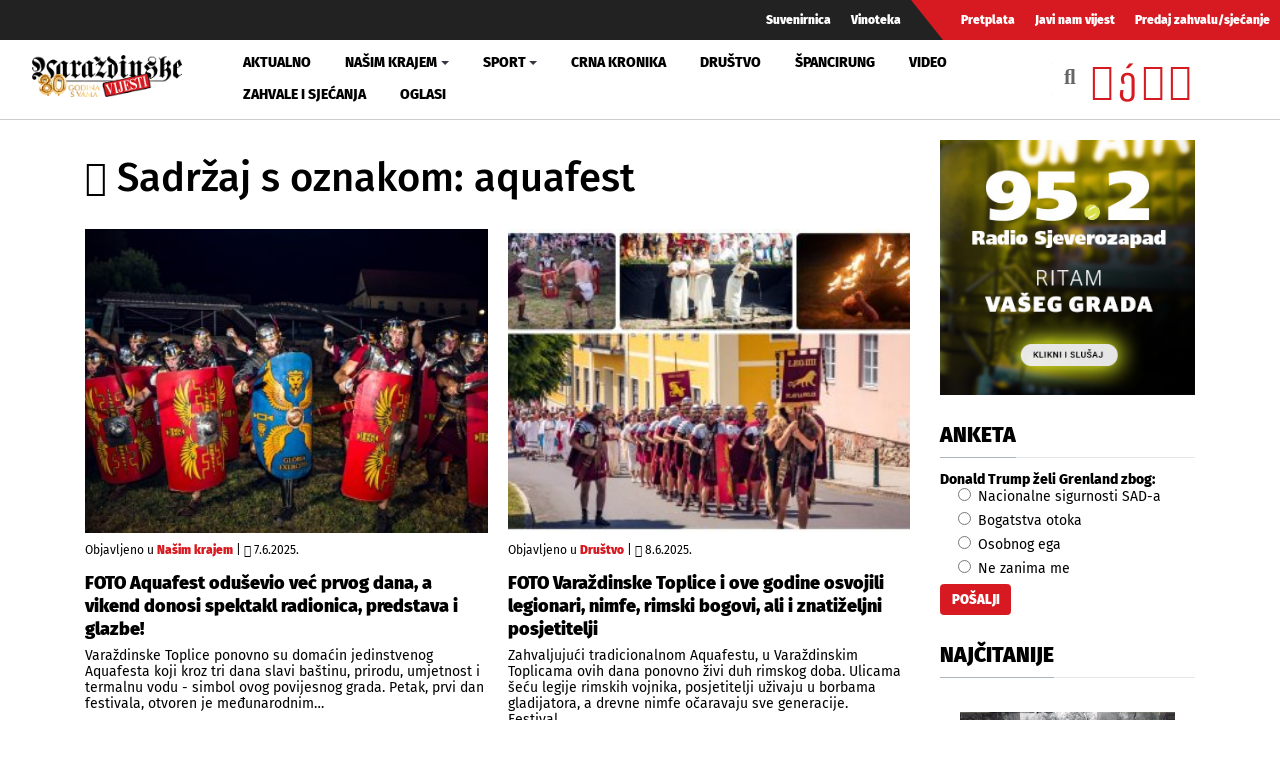

--- FILE ---
content_type: text/html; charset=utf-8
request_url: https://www.varazdinske-vijesti.hr/oznake/aquafest
body_size: 9670
content:
<!DOCTYPE html><html prefix="og: https://ogp.me/ns#" xmlns="http://www.w3.org/1999/xhtml" xml:lang="hr-hr" lang="hr-hr" dir="ltr"><head><meta http-equiv="content-type" content="text/html; charset=utf-8" /><meta property="og:url" content="https://www.varazdinske-vijesti.hr/oznake/aquafest" /><meta property="og:title" content="Sadržaj s oznakom: aquafest - Varaždinske Vijesti" /><meta property="og:type" content="website" /><meta property="og:description" content="FOTO Varaždinske Toplice i ove godine osvojili legionari, nimfe, rimski bogovi, ali i znatiželjni posjetitelji; FOTO Aquafest oduševio već prvog dana,..." /><meta property="og:image" content="https://www.varazdinske-vijesti.hr/images/logo-social.jpg" /><meta name="description" content="FOTO Varaždinske Toplice i ove godine osvojili legionari, nimfe, rimski bogovi, ali i znatiželjni posjetitelji; FOTO Aquafest oduševio već prvog dana,..." /><meta name="generator" content="ExaByte OCM" /><title>Sadržaj s oznakom: aquafest - Varaždinske Vijesti</title><link href="/templates/ocm_default/favicon.ico" rel="shortcut icon" type="image/vnd.microsoft.icon" /><link rel="stylesheet" type="text/css" href="/media/plg_jchoptimize/cache/css/be973ef29bf315f29bd633cbd10e4c0a.css" /><link href="https://www.varazdinske-vijesti.hr/crna-kronika?format=feed" rel="alternate" type="application/rss+xml" title="RSS 2.0" /><meta property="fb:admins" content="1200218768" /><meta property="fb:admins" content="556508848" /><meta property="fb:admins" content="100005093790549" /><meta property="fb:admins" content="100002073057770" /><meta property="fb:admins" content="100000061994367" /><meta property="fb:admins" content="1398064048" /><!--[if lt IE 9]>
    <script src="/media/jui/js/html5.js"></script>
  <![endif]--><meta name="viewport" content="width=device-width, initial-scale=1, maximum-scale=3, user-scalable=yes" /><meta name="HandheldFriendly" content="true"/><meta name="apple-mobile-web-app-capable" content="YES" /> <script data-ad-client="ca-pub-4451110106416571" async src="https://pagead2.googlesyndication.com/pagead/js/adsbygoogle.js"></script> <script type="application/javascript" src="/media/plg_jchoptimize/cache/js/9af77f3aba88a54080044343b8af39d4.js"></script> 


<!-- Google tag (GA v4 / gtag.js) -->
<script async src="https://www.googletagmanager.com/gtag/js?id=G-JL1HNWWQ6G"></script>
<script>
	window.dataLayer = window.dataLayer || [];
	function gtag(){dataLayer.push(arguments);}
	gtag('js', new Date());
	gtag('config', 'G-JL1HNWWQ6G');
</script>
<script data-ad-client="ca-pub-4451110106416571" async src="https://pagead2.googlesyndication.com/pagead/js/adsbygoogle.js"></script>

</head><body class="site-default navigation-default theme-default layout-default nav-breakpoint-lg com_ocm view-itemlist item-1002"><div class="t4-wrapper"><div class="t4-content"><div class="t4-content-inner"><div id="t4-topbar" class="t4-section  t4-topbar  d-none d-sm-block d-md-block d-lg-block d-xl-block" role="topbar"><div class="t4-section-inner container-fluid"><div class="navbar navbar-expand"><ul class="navbar-nav"> <li class="item-1014"><a href="/suvenirnica" class="nav-link">Suvenirnica</a></li><li class="item-1015"><a href="/vinoteka" class="nav-link">Vinoteka</a></li> </ul> </div><div class="navbar navbar-expand rednav"><ul class="navbar-nav"> <li class="item-1018"><a href="/pretplata" class="nav-link">Pretplata</a></li><li class="item-1019"><a href="/javi-nam-vijest" class="nav-link">Javi nam vijest</a></li><li class="item-1020"><a href="/predaj-zahvalu-sjecanje" class="nav-link">Predaj zahvalu/sjećanje</a></li> </ul> </div></div></div><div id="t4-header" class="t4-section  t4-header" role="header"><div class="t4-section-inner container-fluid"><div class="t4-row row"><div class="t4-col header-1 col-4 col-lg-2 col-md-3"> <header class="header-block header-block-1"><div class="header-wrap"><div class="navbar-brand logo-image"> <a href="/" title="Varaždinske Vijesti"> <img class="logo-img" src="/images/logo.png" alt="Varaždinske Vijesti" /> </a> </div><div class="header-r"> </div> </div> </header> </div><div class="t4-col mainnav col-1 col-lg-7"><div class="t4-navbar"> <nav class="navbar navbar-expand-lg"> <button class="navbar-toggler" type="button" data-toggle="collapse" data-target="#t4-megamenu-mainmenu" aria-expanded="false" aria-label="Toggle navigation" style="display: none;"> <span class="menu-bars"><span></span></span> </button><div id="t4-megamenu-mainmenu" class="t4-megamenu collapse navbar-collapse fading animate mm_click" data-duration="400"><ul class="nav navbar-nav level0" itemscope="itemscope" itemtype="http://www.schema.org/SiteNavigationElement"> <li class="nav-item" data-id="1001" itemprop="name" data-level="1"><a href="/aktualno" class="nav-link">Aktualno</a></li><li class="nav-item dropdown parent" data-id="1002" itemprop="name" data-level="1"><a href="/nasim-krajem" class="nav-link dropdown-toggle" role="button" aria-haspopup="true" aria-expanded="false" data-toggle="dropdown">Našim krajem<i class="item-caret"></i></a><div class="dropdown-menu level1"><div class="dropdown-menu-inner"><ul><li class="nav-item dropdown dropright parent" data-id="1071" itemprop="name" data-level="2"><a href="/nasim-krajem/zupanije" class=" dropdown-item dropdown-toggle" role="button" aria-haspopup="true" aria-expanded="false" data-toggle="dropdown">Županije<i class="item-caret"></i></a><div class="dropdown-menu level2"><div class="dropdown-menu-inner"><ul><li class="nav-item" data-id="1072" itemprop="name" data-level="3"><a href="https://varazdinske-vijesti.hr/oznake/varazdinska-zupanija" class="dropdown-item">Varaždinska županija</a></li><li class="nav-item" data-id="1073" itemprop="name" data-level="3"><a href="https://varazdinske-vijesti.hr/oznake/medimurska-zupanija" class="dropdown-item">Međimurska županija</a></li></ul></div></div></li><li class="nav-item dropdown dropright parent" data-id="1068" itemprop="name" data-level="2"><a href="/nasim-krajem/gradovi" class=" dropdown-item dropdown-toggle" role="button" aria-haspopup="true" aria-expanded="false" data-toggle="dropdown">Gradovi<i class="item-caret"></i></a><div class="dropdown-menu level2"><div class="dropdown-menu-inner"><ul><li class="nav-item" data-id="1044" itemprop="name" data-level="3"><a href="https://varazdinske-vijesti.hr/oznake/varaždin" class="dropdown-item">Grad Varaždin</a></li><li class="nav-item" data-id="1045" itemprop="name" data-level="3"><a href="https://varazdinske-vijesti.hr/oznake/ivanec" class="dropdown-item">Grad Ivanec</a></li><li class="nav-item" data-id="1046" itemprop="name" data-level="3"><a href="https://varazdinske-vijesti.hr/oznake/lepoglava" class="dropdown-item">Grad Lepoglava</a></li><li class="nav-item" data-id="1047" itemprop="name" data-level="3"><a href="https://www.varazdinske-vijesti.hr/oznake/varazdinske-toplice" class="dropdown-item">Grad Varaždinske Toplice</a></li><li class="nav-item" data-id="1048" itemprop="name" data-level="3"><a href="https://varazdinske-vijesti.hr/oznake/ludbreg" class="dropdown-item">Grad Ludbreg</a></li><li class="nav-item" data-id="1049" itemprop="name" data-level="3"><a href="https://varazdinske-vijesti.hr/oznake/novi-marof" class="dropdown-item">Grad Novi Marof</a></li></ul></div></div></li><li class="nav-item dropdown dropright parent" data-id="1039" itemprop="name" data-level="2"><a href="/nasim-krajem/opcine-i-gradovi" class=" dropdown-item dropdown-toggle" role="button" aria-haspopup="true" aria-expanded="false" data-toggle="dropdown">Općine A-LJ<i class="item-caret"></i></a><div class="dropdown-menu level2"><div class="dropdown-menu-inner"><ul><li class="nav-item" data-id="1042" itemprop="name" data-level="3"><a href="https://varazdinske-vijesti.hr/oznake/bednja" class="dropdown-item">Općina Bednja</a></li><li class="nav-item" data-id="1043" itemprop="name" data-level="3"><a href="https://varazdinske-vijesti.hr/oznake/beretinec" class="dropdown-item">Općina Beretinec</a></li><li class="nav-item" data-id="1050" itemprop="name" data-level="3"><a href="https://varazdinske-vijesti.hr/oznake/breznica" class="dropdown-item">Općina Breznica</a></li><li class="nav-item" data-id="1051" itemprop="name" data-level="3"><a href="https://varazdinske-vijesti.hr/oznake/breznički-hum" class="dropdown-item">Općina Breznički Hum</a></li><li class="nav-item" data-id="1052" itemprop="name" data-level="3"><a href="https://varazdinske-vijesti.hr/oznake/cestica" class="dropdown-item">Općina Cestica</a></li><li class="nav-item" data-id="1053" itemprop="name" data-level="3"><a href="https://varazdinske-vijesti.hr/oznake/donja-voća" class="dropdown-item">Općina Donja Voća</a></li><li class="nav-item" data-id="1055" itemprop="name" data-level="3"><a href="https://varazdinske-vijesti.hr/oznake/gornji-kneginec" class="dropdown-item">Općina Gornji Kneginec</a></li><li class="nav-item" data-id="1040" itemprop="name" data-level="3"><a href="https://www.varazdinske-vijesti.hr/oznake/jal%C5%BEabet" class="dropdown-item">Općina Jalžabet</a></li><li class="nav-item" data-id="1056" itemprop="name" data-level="3"><a href="https://varazdinske-vijesti.hr/oznake/klenovnik" class="dropdown-item">Općina Klenovnik</a></li><li class="nav-item" data-id="1057" itemprop="name" data-level="3"><a href="https://varazdinske-vijesti.hr/oznake/ljubešćica" class="dropdown-item">Općina Ljubešćica</a></li></ul></div></div></li><li class="nav-item dropdown dropright parent" data-id="1074" itemprop="name" data-level="2"><a href="/nasim-krajem/opcine-m-z" class=" dropdown-item dropdown-toggle" role="button" aria-haspopup="true" aria-expanded="false" data-toggle="dropdown">Općine M-Ž<i class="item-caret"></i></a><div class="dropdown-menu level2"><div class="dropdown-menu-inner"><ul><li class="nav-item" data-id="1058" itemprop="name" data-level="3"><a href="https://varazdinske-vijesti.hr/oznake/mali-bukovec" class="dropdown-item">Općina Mali Bukovec</a></li><li class="nav-item" data-id="1054" itemprop="name" data-level="3"><a href="https://varazdinske-vijesti.hr/oznake/martijanec" class="dropdown-item">Općina Martijanec</a></li><li class="nav-item" data-id="1059" itemprop="name" data-level="3"><a href="https://varazdinske-vijesti.hr/oznake/maruševec" class="dropdown-item">Općina Maruševec</a></li><li class="nav-item" data-id="1060" itemprop="name" data-level="3"><a href="https://varazdinske-vijesti.hr/oznake/petrijanec" class="dropdown-item">Općina Petrijanec</a></li><li class="nav-item" data-id="1041" itemprop="name" data-level="3"><a href="https://varazdinske-vijesti.hr/oznake/sra%C4%8Dinec" class="dropdown-item">Općina Sračinec</a></li><li class="nav-item" data-id="1061" itemprop="name" data-level="3"><a href="https://varazdinske-vijesti.hr/oznake/sveti-durd" class="dropdown-item">Općina Sveti Đurđ</a></li><li class="nav-item" data-id="1062" itemprop="name" data-level="3"><a href="https://varazdinske-vijesti.hr/oznake/sveti-ilija" class="dropdown-item">Općina Sveti Ilija</a></li><li class="nav-item" data-id="1063" itemprop="name" data-level="3"><a href="https://varazdinske-vijesti.hr/oznake/trnovec-bartolovečki" class="dropdown-item">Općina T. Bartolovečki</a></li><li class="nav-item" data-id="1064" itemprop="name" data-level="3"><a href="https://varazdinske-vijesti.hr/oznake/veliki-bukovec" class="dropdown-item">Općina Veliki Bukovec</a></li><li class="nav-item" data-id="1065" itemprop="name" data-level="3"><a href="https://varazdinske-vijesti.hr/oznake/vidovec" class="dropdown-item">Općina Vidovec</a></li><li class="nav-item" data-id="1066" itemprop="name" data-level="3"><a href="https://varazdinske-vijesti.hr/oznake/vinica" class="dropdown-item">Općina Vinica</a></li><li class="nav-item" data-id="1067" itemprop="name" data-level="3"><a href="https://varazdinske-vijesti.hr/oznake/visoko" class="dropdown-item">Općina Visoko</a></li></ul></div></div></li></ul></div></div></li><li class="nav-item dropdown parent" data-id="1003" itemprop="name" data-level="1"><a href="/sport" class="nav-link dropdown-toggle" role="button" aria-haspopup="true" aria-expanded="false" data-toggle="dropdown">Sport<i class="item-caret"></i></a><div class="dropdown-menu level1"><div class="dropdown-menu-inner"><ul><li class="nav-item" data-id="1076" itemprop="name" data-level="2"><a href="https://varazdinske-vijesti.hr/oznake/nk-varazdin" class="dropdown-item">NK Varaždin</a></li><li class="nav-item" data-id="1077" itemprop="name" data-level="2"><a href="https://varazdinske-vijesti.hr/oznake/nogomet" class="dropdown-item">Nogomet</a></li><li class="nav-item" data-id="1078" itemprop="name" data-level="2"><a href="https://varazdinske-vijesti.hr/oznake/rukomet" class="dropdown-item">Rukomet</a></li><li class="nav-item" data-id="1079" itemprop="name" data-level="2"><a href="https://varazdinske-vijesti.hr/oznake/odbojka" class="dropdown-item">Odbojka</a></li><li class="nav-item" data-id="1080" itemprop="name" data-level="2"><a href="https://varazdinske-vijesti.hr/oznake/atletika" class="dropdown-item">Atletika</a></li><li class="nav-item" data-id="1081" itemprop="name" data-level="2"><a href="https://varazdinske-vijesti.hr/oznake/borilački-sportovi" class="dropdown-item">Borilački sportovi</a></li><li class="nav-item" data-id="1083" itemprop="name" data-level="2"><a href="https://varazdinske-vijesti.hr/oznake/stolni-tenis" class="dropdown-item">Stolni tenis</a></li><li class="nav-item" data-id="1082" itemprop="name" data-level="2"><a href="https://varazdinske-vijesti.hr/oznake/tenis" class="dropdown-item">Tenis</a></li><li class="nav-item" data-id="1084" itemprop="name" data-level="2"><a href="https://varazdinske-vijesti.hr/oznake/biciklizam" class="dropdown-item">Biciklizam</a></li><li class="nav-item" data-id="1086" itemprop="name" data-level="2"><a href="https://varazdinske-vijesti.hr/oznake/košarka" class="dropdown-item">Košarka</a></li><li class="nav-item" data-id="1085" itemprop="name" data-level="2"><a href="https://varazdinske-vijesti.hr/oznake/ostali-sportovi" class="dropdown-item">Ostali sportovi</a></li></ul></div></div></li><li class="nav-item" data-id="1006" itemprop="name" data-level="1"><a href="/crna-kronika" class="nav-link">Crna kronika</a></li><li class="nav-item" data-id="1007" itemprop="name" data-level="1"><a href="/drustvo" class="nav-link">Društvo</a></li><li class="nav-item" data-id="1075" itemprop="name" data-level="1"><a href="/spancirung" class="nav-link">Špancirung</a></li><li class="nav-item" data-id="1008" itemprop="name" data-level="1"><a href="/video" class="nav-link">Video</a></li><li class="nav-item" data-id="1009" itemprop="name" data-level="1"><a href="/zahvale-i-sjecanja" class="nav-link">Zahvale i sjećanja</a></li><li class="nav-item" data-id="1010" itemprop="name" data-level="1"><a href="/mali-oglasi" class="nav-link">Oglasi</a></li></ul></div></nav> </div> </div><div class="t4-col search col-8 col-lg-3"><div id="blz_search_104" class="blz_search blz_search_compact  mod_blz_live_search104 pull-right collapsed"><div id="blz_search_searchBox_104" class="blz_search_searchBox"><form class="blz_search_form" method="post" action="/pretraga" autocomplete="off"><div class="input-group"> <input type="text" style="width: 100%" name="searchword" class="form-control blz_search_searchword required" maxlength="30" size="30" placeholder="Traži..." data-lastsearch="" data-scheduled="false" /> <span class="input-group-btn"> <button type="submit" title="Traži" class="btn btn-default blz_search_submit"> <i class="fa fa-search"></i> </button> <button type="button" class="mSchClose"><span class="times"></span></button> </span> </div><input type="hidden" name="blz_search" value="results" /> <input type="hidden" name="Search" value="" /> <input type="hidden" name="tmpl" value="component" /> <input type="hidden" name="task" value="search" /> <input type="hidden" name="searchphrase" value="all" /> <input type="hidden" name="ordering" value="newest" /> <input type="hidden" name="limit" value="10" /> </form></div><div class="blz_search_results" style="width: 400px; right: 0; max-height: 500px;"><div class="blz_search_resultsContent"> </div><div class="blz_search_resultsFooter text-center"> </div> </div> </div><div class="topSoc"> <a class="fbClr" href="https://www.facebook.com/varazdinske.vijesti/" target="_blank" rel="noreferrer noopener"><i class="fab fa-facebook-square"></i></a><a class="ytClr" href="https://www.youtube.com/channel/UC_SAobI9SWBY5i9MVWw9eyA" target="_blank" rel="noreferrer noopener"><i class="fab fa-youtube-square"></i></a><a class="twClr" href="https://twitter.com/vz_vijesti" target="_blank" rel="noreferrer noopener"><i class="fab fa-twitter-square"></i></a><a class="igClr" href="https://www.instagram.com/vvijesti/" target="_blank" rel="noreferrer noopener"><i class="fab fa-instagram-square"></i></a> </div></div></div></div></div><div id="t4-main-body" class="t4-section  t4-main-body" role="main"><div class="t4-section-inner container"><div class="t4-row row"><div class="t4-col col-12 col-md"><div id="system-message-container"> </div><div id="ocmContainer" class="defaultTagView tagView"><h1><i class="fas fa-tags"></i> Sadržaj s oznakom: aquafest</h1><div class="itemList tagItemList"><div id="tagItemListLeading" class="row"><div class="itemContainer itemL col-12 col-xs-12 col-sm-6"><div class="tagItemView itemWrap groupLeading"><div class="tagItemImageBlock"> <span class="tagItemImage aspectRatio ar-bg"> <a class="ar-inner" href="/nasim-krajem/foto-aquafest-odusevio-vec-prvog-dana-a-vikend-donosi-spektakl-radionica-predstava-i-glazbe-94015"> <span class="itemArImg" style="background-image: url('/images/2025/06/07/94015-f01fe20111_M.jpg')" title="FOTO Aquafest odu&scaron;evio već prvog dana, a vikend donosi spektakl radionica, predstava i glazbe!"></span> <span class="itmOverlayHvr"></span> <img src="/images/2025/06/07/94015-f01fe20111_M.jpg" alt="FOTO Aquafest odu&scaron;evio već prvog dana, a vikend donosi spektakl radionica, predstava i glazbe!" /> </a> </span> </div><div class="tagItemHeader"><div class="blockList"> <span class="tagItemCategory"> <span>Objavljeno u</span> <a href="/nasim-krajem">Našim krajem</a> </span> | <span class="tagItemDateCreated"> <i class="far fa-clock"></i> 7.6.2025. </span> </div><h2 class="tagItemTitle"> <a href="/nasim-krajem/foto-aquafest-odusevio-vec-prvog-dana-a-vikend-donosi-spektakl-radionica-predstava-i-glazbe-94015"> FOTO Aquafest oduševio već prvog dana, a vikend donosi spektakl radionica, predstava i glazbe! </a> </h2></div><div class="tagItemBody"><div class="tagItemIntroText"> Varaždinske Toplice ponovno su domaćin jedinstvenog Aquafesta koji kroz tri dana slavi baštinu, prirodu, umjetnost i termalnu vodu - simbol ovog povijesnog grada. Petak, prvi dan festivala, otvoren je međunarodnim&#8230; </div></div></div></div><div class="itemContainer itemL col-12 col-xs-12 col-sm-6"><div class="tagItemView itemWrap groupLeading"><div class="tagItemImageBlock"> <span class="tagItemImage aspectRatio ar-bg"> <a class="ar-inner" href="/drustvo/foto-varazdinske-toplice-i-ove-godine-osvojili-legionari-nimfe-rimski-bogovi-ali-i-znatizeljni-posjetitelji-94037"> <span class="itemArImg" style="background-image: url('/images/2025/06/08/94037-de94a2497b_M.jpg')" title="FOTO Varaždinske Toplice i ove godine osvojili legionari, nimfe, rimski bogovi, ali i znatiželjni posjetitelji"></span> <span class="itmOverlayHvr"></span> <img src="/images/2025/06/08/94037-de94a2497b_M.jpg" alt="FOTO Varaždinske Toplice i ove godine osvojili legionari, nimfe, rimski bogovi, ali i znatiželjni posjetitelji" /> </a> </span> </div><div class="tagItemHeader"><div class="blockList"> <span class="tagItemCategory"> <span>Objavljeno u</span> <a href="/drustvo">Društvo</a> </span> | <span class="tagItemDateCreated"> <i class="far fa-clock"></i> 8.6.2025. </span> </div><h2 class="tagItemTitle"> <a href="/drustvo/foto-varazdinske-toplice-i-ove-godine-osvojili-legionari-nimfe-rimski-bogovi-ali-i-znatizeljni-posjetitelji-94037"> FOTO Varaždinske Toplice i ove godine osvojili legionari, nimfe, rimski bogovi, ali i znatiželjni posjetitelji </a> </h2></div><div class="tagItemBody"><div class="tagItemIntroText"> Zahvaljujući tradicionalnom Aquafestu, u Varaždinskim Toplicama ovih dana ponovno živi duh rimskog doba. Ulicama šeću legije rimskih vojnika, posjetitelji uživaju u borbama gladijatora, a drevne nimfe očaravaju sve generacije. Festival&#8230; </div></div></div></div></div><div id="tagItemListSecondary" class="row"><div class="itemContainer itemS col-12"><div class="tagItemView itemWrap groupSecondary"><div class="row d-block clearfix"><div class="tagItemImageBlock col-12 col-sm-4 text-center pull-left"> <span class="tagItemImage aspectRatio ar-bg"> <a class="ar-inner" href="/nasim-krajem/strucnjaci-o-potencijalu-termalne-vode-gradani-i-gosti-u-rimskom-duhu-poceo-aquafest-u-varazdinskim-toplicama-93998"> <span class="itemArImg" style="background-image: url('/images/2025/06/06/93998-4becc391ec_M.jpg')" title="Stručnjaci o potencijalu termalne vode, građani i gosti u rimskom duhu: Počeo Aquafest u Varaždinskim Toplicama"></span> <span class="itmOverlayHvr"></span> <img src="/images/2025/06/06/93998-4becc391ec_M.jpg" alt="Stručnjaci o potencijalu termalne vode, građani i gosti u rimskom duhu: Počeo Aquafest u Varaždinskim Toplicama" /> </a> </span> </div><div class="tagItemHeader col-12 col-sm-8 pull-right"><div class="blockList"> <span class="tagItemCategory"> <span>Objavljeno u</span> <a href="/nasim-krajem">Našim krajem</a> </span> | <span class="tagItemDateCreated"> <i class="far fa-clock"></i> 6.6.2025. </span> </div><h3 class="tagItemTitle"> <a href="/nasim-krajem/strucnjaci-o-potencijalu-termalne-vode-gradani-i-gosti-u-rimskom-duhu-poceo-aquafest-u-varazdinskim-toplicama-93998"> Stručnjaci o potencijalu termalne vode, građani i gosti u rimskom duhu: Počeo Aquafest u Varaždinskim Toplicama </a> </h3></div><div class="tagItemBody col-12 col-sm-8 pull-right"><div class="tagItemBody"><div class="tagItemIntroText"> Osmim stručnim skupom "Termalna voda jučer, danas, sutra", u petak je u Varaždinskim Toplicama počeo trodnevni Aquafest, popularna manifestacija koja i ove godine donosi spoj tradicije, kulture, zabave i doživljaja&#8230; </div></div></div></div></div></div><div class="itemContainer itemS col-12"><div class="tagItemView itemWrap groupSecondary"><div class="row d-block clearfix"><div class="tagItemImageBlock col-12 col-sm-4 text-center pull-left"> <span class="tagItemImage aspectRatio ar-bg"> <a class="ar-inner" href="/nasim-krajem/varazdinske-toplice-ponovno-putuju-kroz-vrijeme-stize-aquafest-93863"> <span class="itemArImg" style="background-image: url('/images/2025/06/05/93863-0a0807f075_M.jpg')" title="Varaždinske Toplice ponovno putuju kroz vrijeme &ndash; stiže Aquafest"></span> <span class="itmOverlayHvr"></span> <img src="/images/2025/06/05/93863-0a0807f075_M.jpg" alt="Varaždinske Toplice ponovno putuju kroz vrijeme &ndash; stiže Aquafest" /> </a> </span> </div><div class="tagItemHeader col-12 col-sm-8 pull-right"><div class="blockList"> <span class="tagItemCategory"> <span>Objavljeno u</span> <a href="/nasim-krajem">Našim krajem</a> </span> | <span class="tagItemDateCreated"> <i class="far fa-clock"></i> 5.6.2025. </span> </div><h3 class="tagItemTitle"> <a href="/nasim-krajem/varazdinske-toplice-ponovno-putuju-kroz-vrijeme-stize-aquafest-93863"> Varaždinske Toplice ponovno putuju kroz vrijeme – stiže Aquafest </a> </h3></div><div class="tagItemBody col-12 col-sm-8 pull-right"><div class="tagItemBody"><div class="tagItemIntroText"> Varaždinske Toplice ovoga vikenda ponovno postaju pozornica bogate rimske povijesti. U petak, 6. lipnja, počinje omiljena manifestacija Aquafest, koja sve do nedjelje, 8. lipnja, donosi spektakularan spoj tradicije, kulture, zabave&#8230; </div></div></div></div></div></div><div class="itemContainer itemS col-12"><div class="tagItemView itemWrap groupSecondary"><div class="row d-block clearfix"><div class="tagItemImageBlock col-12 col-sm-4 text-center pull-left"> <span class="tagItemImage aspectRatio ar-bg"> <a class="ar-inner" href="/nasim-krajem/foto-posjetite-varazdinske-toplice-od-6-do-8-lipnja-ocekuje-vas-aquafest-93701"> <span class="itemArImg" style="background-image: url('/images/2025/05/30/93701-c5ff98f271_M.jpg')" title="FOTO Posjetite Varaždinske Toplice od 6. do 8. lipnja, očekuje vas - Aquafest"></span> <span class="itmOverlayHvr"></span> <img src="/images/2025/05/30/93701-c5ff98f271_M.jpg" alt="FOTO Posjetite Varaždinske Toplice od 6. do 8. lipnja, očekuje vas - Aquafest" /> </a> </span> </div><div class="tagItemHeader col-12 col-sm-8 pull-right"><div class="blockList"> <span class="tagItemCategory"> <span>Objavljeno u</span> <a href="/nasim-krajem">Našim krajem</a> </span> | <span class="tagItemDateCreated"> <i class="far fa-clock"></i> 1.6.2025. </span> </div><h3 class="tagItemTitle"> <a href="/nasim-krajem/foto-posjetite-varazdinske-toplice-od-6-do-8-lipnja-ocekuje-vas-aquafest-93701"> FOTO Posjetite Varaždinske Toplice od 6. do 8. lipnja, očekuje vas - Aquafest </a> </h3></div><div class="tagItemBody col-12 col-sm-8 pull-right"><div class="tagItemBody"><div class="tagItemIntroText"> Spremni ste zaviriti u svijet gdje još uvijek šeću Nymphe i Rimljani? Zamislite, koračate Varaždinskim Toplicama i naiđete na borbe gladijatora, a s druge strane oko vas se stvori legija&#8230; </div></div></div></div></div></div><div class="itemContainer itemS col-12"><div class="tagItemView itemWrap groupSecondary"><div class="row d-block clearfix"><div class="tagItemImageBlock col-12 col-sm-4 text-center pull-left"> <span class="tagItemImage aspectRatio ar-bg"> <a class="ar-inner" href="/nasim-krajem/foto-aquafest-rimski-spektakl-u-varazdinskim-toplicama-izazvao-veliki-interes-brojnih-posjetitelja-82814"> <span class="itemArImg" style="background-image: url('/images/2024/06/09/82814-65e4a56af4_M.jpg')" title="FOTO Aquafest: Rimski spektakl u Varaždinskim Toplicama izazvao veliki interes brojnih posjetitelja"></span> <span class="itmOverlayHvr"></span> <img src="/images/2024/06/09/82814-65e4a56af4_M.jpg" alt="FOTO Aquafest: Rimski spektakl u Varaždinskim Toplicama izazvao veliki interes brojnih posjetitelja" /> </a> </span> </div><div class="tagItemHeader col-12 col-sm-8 pull-right"><div class="blockList"> <span class="tagItemCategory"> <span>Objavljeno u</span> <a href="/nasim-krajem">Našim krajem</a> </span> | <span class="tagItemDateCreated"> <i class="far fa-clock"></i> 9.6.2024. </span> </div><h3 class="tagItemTitle"> <a href="/nasim-krajem/foto-aquafest-rimski-spektakl-u-varazdinskim-toplicama-izazvao-veliki-interes-brojnih-posjetitelja-82814"> FOTO Aquafest: Rimski spektakl u Varaždinskim Toplicama izazvao veliki interes brojnih posjetitelja </a> </h3></div><div class="tagItemBody col-12 col-sm-8 pull-right"><div class="tagItemBody"><div class="tagItemIntroText"> Današnjim trima utrkama “Putevima Rimskih Legionara 3 Aquae Iasae Trail”, na koje se odazvalo tristotinjak trkača,&nbsp; završeno je atraktivno trodnevno događanje u Varaždinskim Toplicama Aquafest. Trodnevni rimski spektakl u organizaciji&#8230; </div></div></div></div></div></div><div class="itemContainer itemS col-12"><div class="tagItemView itemWrap groupSecondary"><div class="row d-block clearfix"><div class="tagItemImageBlock col-12 col-sm-4 text-center pull-left"> <span class="tagItemImage aspectRatio ar-bg"> <a class="ar-inner" href="/drustvo/foto-rimljani-i-nimfe-okupirali-varazdinske-toplice-ne-propustite-ruzicev-koncert-i-vatreni-show-82798"> <span class="itemArImg" style="background-image: url('/images/2024/06/08/82798-26f4e902c4_M.jpg')" title="FOTO Rimljani i nimfe okupirali Varaždinske Toplice, ne propustite Ružićev koncert i vatreni show!"></span> <span class="itmOverlayHvr"></span> <img src="/images/2024/06/08/82798-26f4e902c4_M.jpg" alt="FOTO Rimljani i nimfe okupirali Varaždinske Toplice, ne propustite Ružićev koncert i vatreni show!" /> </a> </span> </div><div class="tagItemHeader col-12 col-sm-8 pull-right"><div class="blockList"> <span class="tagItemCategory"> <span>Objavljeno u</span> <a href="/drustvo">Društvo</a> </span> | <span class="tagItemDateCreated"> <i class="far fa-clock"></i> 8.6.2024. </span> </div><h3 class="tagItemTitle"> <a href="/drustvo/foto-rimljani-i-nimfe-okupirali-varazdinske-toplice-ne-propustite-ruzicev-koncert-i-vatreni-show-82798"> FOTO Rimljani i nimfe okupirali Varaždinske Toplice, ne propustite Ružićev koncert i vatreni show! </a> </h3></div><div class="tagItemBody col-12 col-sm-8 pull-right"><div class="tagItemBody"><div class="tagItemIntroText"> Od 7. do 9. lipnja u Varaždinskim Toplicama održava se Aquafest. Trodnevno događanje započinje stručnim skupom o investicijama u kontinentalne toplice u Hrvatskoj, a i današnji dan, 8. lipnja donosi&#8230; </div></div></div></div></div></div><div class="itemContainer itemS col-12"><div class="tagItemView itemWrap groupSecondary"><div class="row d-block clearfix"><div class="tagItemImageBlock col-12 col-sm-4 text-center pull-left"> <span class="tagItemImage aspectRatio ar-bg"> <a class="ar-inner" href="/nasim-krajem/aquafest-2024-u-varazdinskim-toplicama-pocinje-trodnevna-manifestacija-u-znaku-starog-rima-82708"> <span class="itemArImg" style="background-image: url('/images/2024/06/05/82708-4772c26e91_M.jpg')" title="AQUAFEST 2024 U Varaždinskim Toplicama počinje trodnevna manifestacija u znaku starog Rima"></span> <span class="itmOverlayHvr"></span> <img src="/images/2024/06/05/82708-4772c26e91_M.jpg" alt="AQUAFEST 2024 U Varaždinskim Toplicama počinje trodnevna manifestacija u znaku starog Rima" /> </a> </span> </div><div class="tagItemHeader col-12 col-sm-8 pull-right"><div class="blockList"> <span class="tagItemCategory"> <span>Objavljeno u</span> <a href="/nasim-krajem">Našim krajem</a> </span> | <span class="tagItemDateCreated"> <i class="far fa-clock"></i> 7.6.2024. </span> </div><h3 class="tagItemTitle"> <a href="/nasim-krajem/aquafest-2024-u-varazdinskim-toplicama-pocinje-trodnevna-manifestacija-u-znaku-starog-rima-82708"> AQUAFEST 2024 U Varaždinskim Toplicama počinje trodnevna manifestacija u znaku starog Rima </a> </h3></div><div class="tagItemBody col-12 col-sm-8 pull-right"><div class="tagItemBody"><div class="tagItemIntroText"> Gdje provesti vikend?&nbsp;Zaljubljenik ste u prirodu, privlače vas kulturni sadržaji i povratak u prošlost? Upravo smo opisali samo dio programa, koji će se održavati od 7. do 9. lipnja u&#8230; </div></div></div></div></div></div><div class="itemContainer itemS col-12"><div class="tagItemView itemWrap groupSecondary"><div class="row d-block clearfix"><div class="tagItemImageBlock col-12 col-sm-4 text-center pull-left"> <span class="tagItemImage aspectRatio ar-bg"> <a class="ar-inner" href="/drustvo/kristijan-petrovic-odgovara-na-pitanja-o-vilama-na-predavanju-nesputane-jedna-vilovita-prica-82521"> <span class="itemArImg" style="background-image: url('/images/2024/05/31/82521-35a06b0609_M.jpg')" title="Kristijan Petrović odgovara na pitanja o vilama na predavanju &amp;quot;Nesputane &ndash; jedna vilovita priča&amp;quot;"></span> <span class="itmOverlayHvr"></span> <img src="/images/2024/05/31/82521-35a06b0609_M.jpg" alt="Kristijan Petrović odgovara na pitanja o vilama na predavanju &amp;quot;Nesputane &ndash; jedna vilovita priča&amp;quot;" /> </a> </span> </div><div class="tagItemHeader col-12 col-sm-8 pull-right"><div class="blockList"> <span class="tagItemCategory"> <span>Objavljeno u</span> <a href="/drustvo">Društvo</a> </span> | <span class="tagItemDateCreated"> <i class="far fa-clock"></i> 1.6.2024. </span> </div><h3 class="tagItemTitle"> <a href="/drustvo/kristijan-petrovic-odgovara-na-pitanja-o-vilama-na-predavanju-nesputane-jedna-vilovita-prica-82521"> Kristijan Petrović odgovara na pitanja o vilama na predavanju &quot;Nesputane – jedna vilovita priča&quot; </a> </h3></div><div class="tagItemBody col-12 col-sm-8 pull-right"><div class="tagItemBody"><div class="tagItemIntroText"> Poznati varaždinski 'Mračni pripovjedač' Kristijan Petrović, a koji bilježi sve veći broj predavanja diljem zemlje u kojima obrađuje teme iz mračnog folklora, paranormalnog i okultnog svijeta, još će jednom ispričati&#8230; </div></div></div></div></div></div><div class="itemContainer itemS col-12"><div class="tagItemView itemWrap groupSecondary"><div class="row d-block clearfix"><div class="tagItemImageBlock col-12 col-sm-4 text-center pull-left"> <span class="tagItemImage aspectRatio ar-bg"> <a class="ar-inner" href="/nasim-krajem/rimske-povorke-i-druge-atrakcije-na-aquafestu-u-varazdinskim-toplicama-82415"> <span class="itemArImg" style="background-image: url('/images/2024/05/28/82415-3b25d84309_M.jpg')" title="Rimske povorke i druge atrakcije na Aquafestu u Varaždinskim Toplicama"></span> <span class="itmOverlayHvr"></span> <img src="/images/2024/05/28/82415-3b25d84309_M.jpg" alt="Rimske povorke i druge atrakcije na Aquafestu u Varaždinskim Toplicama" /> </a> </span> </div><div class="tagItemHeader col-12 col-sm-8 pull-right"><div class="blockList"> <span class="tagItemCategory"> <span>Objavljeno u</span> <a href="/nasim-krajem">Našim krajem</a> </span> | <span class="tagItemDateCreated"> <i class="far fa-clock"></i> 28.5.2024. </span> </div><h3 class="tagItemTitle"> <a href="/nasim-krajem/rimske-povorke-i-druge-atrakcije-na-aquafestu-u-varazdinskim-toplicama-82415"> Rimske povorke i druge atrakcije na Aquafestu u Varaždinskim Toplicama </a> </h3></div><div class="tagItemBody col-12 col-sm-8 pull-right"><div class="tagItemBody"><div class="tagItemIntroText"> Gdje provesti vikend?&nbsp;Zaljubljenik ste u prirodu, privlače vas kulturni sadržaji i povratak u prošlost? Upravo smo opisali samo dio programa, koji će se održavati od 7. do 9. lipnja u&#8230; </div></div></div></div></div></div><div class="itemContainer itemS col-12"><div class="tagItemView itemWrap groupSecondary"><div class="row d-block clearfix"><div class="tagItemImageBlock col-12 col-sm-4 text-center pull-left"> <span class="tagItemImage aspectRatio ar-bg"> <a class="ar-inner" href="/nasim-krajem/foto-izabran-je-najbolji-kotlic-ovogodisnjeg-aquafesta-71076"> <span class="itemArImg" style="background-image: url('/images/2023/06/03/71076-e0da1c006d_M.jpg')" title="FOTO Izabran je najbolji kotlić ovogodi&scaron;njeg Aquafesta!"></span> <span class="itmOverlayHvr"></span> <img src="/images/2023/06/03/71076-e0da1c006d_M.jpg" alt="FOTO Izabran je najbolji kotlić ovogodi&scaron;njeg Aquafesta!" /> </a> </span> </div><div class="tagItemHeader col-12 col-sm-8 pull-right"><div class="blockList"> <span class="tagItemCategory"> <span>Objavljeno u</span> <a href="/nasim-krajem">Našim krajem</a> </span> | <span class="tagItemDateCreated"> <i class="far fa-clock"></i> 3.6.2023. </span> </div><h3 class="tagItemTitle"> <a href="/nasim-krajem/foto-izabran-je-najbolji-kotlic-ovogodisnjeg-aquafesta-71076"> FOTO Izabran je najbolji kotlić ovogodišnjeg Aquafesta! </a> </h3></div><div class="tagItemBody col-12 col-sm-8 pull-right"><div class="tagItemBody"><div class="tagItemIntroText"> Nezaobilazna kulinarska manifestacija održana je u centru Varaždinskih Toplica povodom 15. izdanja Aquafesta, tradicionalne manifestacije koja se održava u najvećim i najstarijim toplicama u Hrvatskoj. Najprije su defileom centrom Grada&#8230; </div></div></div></div></div></div><div class="itemContainer itemS col-12"><div class="tagItemView itemWrap groupSecondary"><div class="row d-block clearfix"><div class="tagItemImageBlock col-12 col-sm-4 text-center pull-left"> <span class="tagItemImage aspectRatio ar-bg"> <a class="ar-inner" href="/nasim-krajem/foto-aquafest-nastavljen-povorkom-rimljana-slijedi-atraktivan-vecernji-program-71069"> <span class="itemArImg" style="background-image: url('/images/2023/06/03/71069-3f1242d211_M.jpg')" title="FOTO Aquafest nastavljen Povorkom Rimljana, slijedi atraktivan večernji program"></span> <span class="itmOverlayHvr"></span> <img src="/images/2023/06/03/71069-3f1242d211_M.jpg" alt="FOTO Aquafest nastavljen Povorkom Rimljana, slijedi atraktivan večernji program" /> </a> </span> </div><div class="tagItemHeader col-12 col-sm-8 pull-right"><div class="blockList"> <span class="tagItemCategory"> <span>Objavljeno u</span> <a href="/nasim-krajem">Našim krajem</a> </span> | <span class="tagItemDateCreated"> <i class="far fa-clock"></i> 3.6.2023. </span> </div><h3 class="tagItemTitle"> <a href="/nasim-krajem/foto-aquafest-nastavljen-povorkom-rimljana-slijedi-atraktivan-vecernji-program-71069"> FOTO Aquafest nastavljen Povorkom Rimljana, slijedi atraktivan večernji program </a> </h3></div><div class="tagItemBody col-12 col-sm-8 pull-right"><div class="tagItemBody"><div class="tagItemIntroText"> Brojnim zanimljivim radionicama u Malom Parku namijenjenim najmlađima, ali i ostalim građanima, danas je nastavljen ovogodišnji Aquafest, tradicionalna manifestacija koja se već punih 15 godina održava u najvećim i najstarijim&#8230; </div></div></div></div></div></div><div class="itemContainer itemS col-12"><div class="tagItemView itemWrap groupSecondary"><div class="row d-block clearfix"><div class="tagItemImageBlock col-12 col-sm-4 text-center pull-left"> <span class="tagItemImage aspectRatio ar-bg"> <a class="ar-inner" href="/aktualno/nakon-geotermalne-elektrane-kupalisni-kompleks-vrijedna-tri-i-pol-milijuna-eura-71047"> <span class="itemArImg" style="background-image: url('/images/2023/06/02/71047-50cbe66cce_M.jpg')" title="VIDEO Nakon geotermalne elektrane, kupali&scaron;ni kompleks vrijedan oko 30 milijuna eura"></span> <span class="itmOverlayHvr"></span> <img src="/images/2023/06/02/71047-50cbe66cce_M.jpg" alt="VIDEO Nakon geotermalne elektrane, kupali&scaron;ni kompleks vrijedan oko 30 milijuna eura" /> </a> </span> </div><div class="tagItemHeader col-12 col-sm-8 pull-right"><div class="blockList"> <span class="tagItemCategory"> <span>Objavljeno u</span> <a href="/aktualno">Aktualno</a> </span> | <span class="tagItemDateCreated"> <i class="far fa-clock"></i> 2.6.2023. </span> </div><h3 class="tagItemTitle"> <a href="/aktualno/nakon-geotermalne-elektrane-kupalisni-kompleks-vrijedna-tri-i-pol-milijuna-eura-71047"> VIDEO Nakon geotermalne elektrane, kupališni kompleks vrijedan oko 30 milijuna eura </a> </h3></div><div class="tagItemBody col-12 col-sm-8 pull-right"><div class="tagItemBody"><div class="tagItemIntroText"> Arheološko nalazište Aquae Iasae u Varaždinskim Toplicama, koje je nekoć davno imalo upravo lječilišnu namjenu, bilo je najbolja moguća „kulisa“ za razgovor o zdravstvenom turizmu u Hrvatskoj, trendovima, potencijalu te&#8230; </div></div></div></div></div></div><div class="itemContainer itemS col-12"><div class="tagItemView itemWrap groupSecondary"><div class="row d-block clearfix"><div class="tagItemImageBlock col-12 col-sm-4 text-center pull-left"> <span class="tagItemImage aspectRatio ar-bg"> <a class="ar-inner" href="/nasim-krajem/nakon-geotermalne-elektrane-kupalisni-kompleks-vrijedna-tri-i-pol-milijuna-eura-71046"> <span class="itemArImg" style="background-image: url('/images/2023/06/02/71046-46b2443ffa_M.jpg')" title="Fire show i Sudar Percussion Tria pa tradicionalna povorka Rimljana i nimfi, rimski kotlić i ples na svili"></span> <span class="itmOverlayHvr"></span> <img src="/images/2023/06/02/71046-46b2443ffa_M.jpg" alt="Fire show i Sudar Percussion Tria pa tradicionalna povorka Rimljana i nimfi, rimski kotlić i ples na svili" /> </a> </span> </div><div class="tagItemHeader col-12 col-sm-8 pull-right"><div class="blockList"> <span class="tagItemCategory"> <span>Objavljeno u</span> <a href="/nasim-krajem">Našim krajem</a> </span> | <span class="tagItemDateCreated"> <i class="far fa-clock"></i> 2.6.2023. </span> </div><h3 class="tagItemTitle"> <a href="/nasim-krajem/nakon-geotermalne-elektrane-kupalisni-kompleks-vrijedna-tri-i-pol-milijuna-eura-71046"> Fire show i Sudar Percussion Tria pa tradicionalna povorka Rimljana i nimfi, rimski kotlić i ples na svili </a> </h3></div><div class="tagItemBody col-12 col-sm-8 pull-right"><div class="tagItemBody"><div class="tagItemIntroText"> Atraktivan sadržaj tijekom večernjih sati na prvom danau Aquafesta. Nakon jutrošnjeg stručnog skupa i dviju radionica u poslijepodnevnim satima, ističe se večernji program – Fire Show (21 sat) i nastup&#8230; </div></div></div></div></div></div><div class="itemContainer itemS col-12"><div class="tagItemView itemWrap groupSecondary"><div class="row d-block clearfix"><div class="tagItemImageBlock col-12 col-sm-4 text-center pull-left"> <span class="tagItemImage aspectRatio ar-bg"> <a class="ar-inner" href="/nasim-krajem/aquafest-u-varazdinskim-toplicama-uronite-u-magican-svijet-antike-70879"> <span class="itemArImg" style="background-image: url('/images/2023/05/30/70879-acd9e95e42_M.jpg')" title="Aquafest u Varaždinskim Toplicama - uronite u magičan svijet antike"></span> <span class="itmOverlayHvr"></span> <img src="/images/2023/05/30/70879-acd9e95e42_M.jpg" alt="Aquafest u Varaždinskim Toplicama - uronite u magičan svijet antike" /> </a> </span> </div><div class="tagItemHeader col-12 col-sm-8 pull-right"><div class="blockList"> <span class="tagItemCategory"> <span>Objavljeno u</span> <a href="/nasim-krajem">Našim krajem</a> </span> | <span class="tagItemDateCreated"> <i class="far fa-clock"></i> 31.5.2023. </span> </div><h3 class="tagItemTitle"> <a href="/nasim-krajem/aquafest-u-varazdinskim-toplicama-uronite-u-magican-svijet-antike-70879"> Aquafest u Varaždinskim Toplicama - uronite u magičan svijet antike </a> </h3></div><div class="tagItemBody col-12 col-sm-8 pull-right"><div class="tagItemBody"><div class="tagItemIntroText"><p>Od 2. do 4. lipnja u Varaždinskim Toplicama zavladat će rimski vojnici, nimfe, božice i bogovi!</p></div></div></div></div></div></div><div class="itemContainer itemS col-12"><div class="tagItemView itemWrap groupSecondary"><div class="row d-block clearfix"><div class="tagItemImageBlock col-12 col-sm-4 text-center pull-left"> <span class="tagItemImage aspectRatio ar-bg"> <a class="ar-inner" href="/nasim-krajem/foto-aquafest-uz-povorku-rimljana-i-borbe-gladijatora-duh-starog-rima-zauzeo-varazdinske-toplice-59679"> <span class="itemArImg" style="background-image: url('/images/2022/06/04/59679-6c0fe2fbeb_M.jpg')" title="FOTO Aquafest: Uz povorku Rimljana i borbe gladijatora, duh starog Rima zauzeo Varaždinske Toplice"></span> <span class="itmOverlayHvr"></span> <img src="/images/2022/06/04/59679-6c0fe2fbeb_M.jpg" alt="FOTO Aquafest: Uz povorku Rimljana i borbe gladijatora, duh starog Rima zauzeo Varaždinske Toplice" /> </a> </span> </div><div class="tagItemHeader col-12 col-sm-8 pull-right"><div class="blockList"> <span class="tagItemCategory"> <span>Objavljeno u</span> <a href="/nasim-krajem">Našim krajem</a> </span> | <span class="tagItemDateCreated"> <i class="far fa-clock"></i> 4.6.2022. </span> </div><h3 class="tagItemTitle"> <a href="/nasim-krajem/foto-aquafest-uz-povorku-rimljana-i-borbe-gladijatora-duh-starog-rima-zauzeo-varazdinske-toplice-59679"> FOTO Aquafest: Uz povorku Rimljana i borbe gladijatora, duh starog Rima zauzeo Varaždinske Toplice </a> </h3></div><div class="tagItemBody col-12 col-sm-8 pull-right"><div class="tagItemBody"><div class="tagItemIntroText"> U najvećim i najstarijim toplicama u Hrvatskoj nakon korona stanke ovog se vikenda održava Aquafest - festival kojim se odaje počast ljekovitoj termalnoj vodi gdje se posjetitelji imaju prilike upoznati&#8230; </div></div></div></div></div></div></div></div><div class="ocmPagination"> <nav role="navigation" aria-label="Paginacija"><ul class="pagination"> <li class="page-item"> <a href="#" onclick="return false;" class="page-link pag-start disabled"><span class="fa fa-angle-double-left" aria-hidden="true"></span></a> </li> <li class="page-item"> <a href="#" onclick="return false;" class="page-link pag-prev disabled"><span class="fa fa-angle-left" aria-hidden="true"></span></a> </li> <li class="active page-item current"> <a href="#" class="page-link">1</a> </li> <li class="page-item"> <a title="2" aria-label="Idi na stranicu 2" href="/oznake/oznake/aquafest?start=16" onclick="" class="page-link"> 2 </a> </li> <li class="page-item"> <a title="3" aria-label="Idi na stranicu 3" href="/oznake/oznake/aquafest?start=32" onclick="" class="page-link"> 3 </a> </li> <li class="page-item"> <a title="Sljedeće" aria-label="Idi na stranicu sljedeće" href="/oznake/oznake/aquafest?start=16" onclick="" class="page-link pag-next"> <span class="fa fa-angle-right" aria-hidden="true"></span> </a> </li> <li class="page-item"> <a title="Kraj" aria-label="Idi na stranicu kraj" href="/oznake/oznake/aquafest?start=32" onclick="" class="page-link pag-end"> <span class="fa fa-angle-double-right" aria-hidden="true"></span> </a> </li> </ul> </nav> Stranica 1 od 3 </div></div></div><div class="t4-col sidebar-r col-12 col-md-3"><div class="t4-module module promoMod " id="Mod135"><div class="module-inner"><div class="module-ct"><div class="promo vvPromo  promoMod" bids="251"> <a href="/component/banners/click/251" target="_blank" rel="noopener noreferrer" title="Radio sjeverozapad kocka"> <picture> <img src="/images/clanci/2025/04/BANNER-RSZ-KOCKA2.jpg" alt="Radio sjeverozapad kocka" width="1110" loading="lazy" /> </picture> </a> </div></div></div></div><div class="t4-module module " id="Mod119"><div class="module-inner"><h3 class="module-title "><span>Anketa</span></h3><div class="module-ct"><div class="mod-poll "> <strong>Donald Trump želi Grenland zbog:</strong> <form class="form-sppoll d-none" data-id="509" data-module_id="119" autocomplete="off"><div class="radio"> <label> <input type="radio" name="question" value="0"> Nacionalne sigurnosti SAD-a </label> </div><div class="radio"> <label> <input type="radio" name="question" value="1"> Bogatstva otoka </label> </div><div class="radio"> <label> <input type="radio" name="question" value="2"> Osobnog ega </label> </div><div class="radio"> <label> <input type="radio" name="question" value="3"> Ne zanima me </label> </div><input type="button" class="btn btn-primary btn-poll-vote" data-result_id="509" value="Pošalji"> </form><div class="poll-results d-none"><div class="poll-result"><div class="poll-res"><p class="poll-info"> <span class="poll-question">Nacionalne sigurnosti SAD-a</span><span class="poll-votes">33 Glasa</span> </p><div class="progress"><div class="progress-bar  progress-bar-default" role="progressbar" aria-valuenow="60" aria-valuemin="0" aria-valuemax="100" style="min-width: 2em; width: 6%;">6%</div></div></div><div class="poll-res"><p class="poll-info"> <span class="poll-question">Bogatstva otoka</span><span class="poll-votes">155 Glasa</span> </p><div class="progress"><div class="progress-bar  progress-bar-primary" role="progressbar" aria-valuenow="60" aria-valuemin="0" aria-valuemax="100" style="min-width: 2em; width: 30%;">30%</div></div></div><div class="poll-res"><p class="poll-info"> <span class="poll-question">Osobnog ega</span><span class="poll-votes">292 Glasa</span> </p><div class="progress"><div class="progress-bar  progress-bar-warning" role="progressbar" aria-valuenow="60" aria-valuemin="0" aria-valuemax="100" style="min-width: 2em; width: 57%;">57%</div></div></div><div class="poll-res"><p class="poll-info"> <span class="poll-question">Ne zanima me</span><span class="poll-votes">36 Glasa</span> </p><div class="progress"><div class="progress-bar  progress-bar-default" role="progressbar" aria-valuenow="60" aria-valuemin="0" aria-valuemax="100" style="min-width: 2em; width: 7%;">7%</div></div></div></div></div></div></div></div></div><div class="t4-module module " id="Mod109"><div class="module-inner"><h3 class="module-title "><span>Najčitanije</span></h3><div class="module-ct"><div id="ocmModuleBox109" class="ocmmed-default"><ul> <li class="itemWrap showOL"><div class="aspectRatio ar-square ar-bg itemM"><div class="ar-inner"> <span class="itemArImg" style="background-image: url('/images/2026/01/19/100454-dae0496429_L.jpg')"></span> <span class="itmOverlay"></span> <div class="itmCont"><div class="blockList"> <span class="moduleItemDateCreated" title="Objavljeno 19.1.2026."><i class="far fa-clock"></i>&nbsp;19.1.2026.</span> </div> <a href="/crna-kronika/na-prozoru-se-ozljedivao-pa-pokusao-sjesti-i-pao-krajem-tjedna-nova-tragedija-100454" class="moduleItemTitle">Na prozoru se ozljeđivao pa pokušao sjesti i pao – krajem tjedna nova tragedija!?</a> </div><img src="/images/2026/01/19/100454-dae0496429_L.jpg" alt="" /> </div></div></li> <li class="itemWrap showOL"><div class="aspectRatio ar-square ar-bg itemM"><div class="ar-inner"> <span class="itemArImg" style="background-image: url('/images/2026/01/19/100443-a749846f88_L.jpg')"></span> <span class="itmOverlay"></span> <div class="itmCont"><div class="blockList"> <span class="moduleItemDateCreated" title="Objavljeno 19.1.2026."><i class="far fa-clock"></i>&nbsp;19.1.2026.</span> </div> <a href="/aktualno/stecaj-teski-dani-za-austrijskog-proizvodaca-koji-ima-tvrtku-i-u-jalzabetu-wollsdorf-components-100443" class="moduleItemTitle">Teški dani za austrijski Wollsdorf Leder, koji ima tvrtku i u Jalžabetu</a> </div><img src="/images/2026/01/19/100443-a749846f88_L.jpg" alt="" /> </div></div></li> <li class="itemWrap showOL"><div class="aspectRatio ar-square ar-bg itemM"><div class="ar-inner"> <span class="itemArImg" style="background-image: url('/images/2026/01/20/100483-f07f1d3f1a_L.jpg')"></span> <span class="itmOverlay"></span> <div class="itmCont"><div class="blockList"> <span class="moduleItemDateCreated" title="Objavljeno 20.1.2026."><i class="far fa-clock"></i>&nbsp;20.1.2026.</span> </div> <a href="/crna-kronika/otvorena-detektivska-agencija-u-varazdinu-100483" class="moduleItemTitle">Otvorena detektivska agencija u Varaždinu</a> </div><img src="/images/2026/01/20/100483-f07f1d3f1a_L.jpg" alt="" /> </div></div></li> <li class="itemWrap showOL"><div class="aspectRatio ar-square ar-bg itemM"><div class="ar-inner"> <span class="itemArImg" style="background-image: url('/images/2026/01/20/100462-9cced1c02b_L.jpg')"></span> <span class="itmOverlay"></span> <div class="itmCont"><div class="blockList"> <span class="moduleItemDateCreated" title="Objavljeno 20.1.2026."><i class="far fa-clock"></i>&nbsp;20.1.2026.</span> </div> <a href="/nasim-krajem/rodeni-20-sijecanj-u-ob-varazdin-rodene-23-bebe-ovo-su-njihove-mame-100462" class="moduleItemTitle">[ROĐENI 20. siječanj] U OB Varaždin rođene 23 bebe, ovo su njihove mame</a> </div><img src="/images/2026/01/20/100462-9cced1c02b_L.jpg" alt="" /> </div></div></li> <li class="itemWrap showOL"><div class="aspectRatio ar-square ar-bg itemM"><div class="ar-inner"> <span class="itemArImg" style="background-image: url('/images/2026/01/20/100464-7f142040de_L.jpg')"></span> <span class="itmOverlay"></span> <div class="itmCont"><div class="blockList"> <span class="moduleItemDateCreated" title="Objavljeno 20.1.2026."><i class="far fa-clock"></i>&nbsp;20.1.2026.</span> </div> <a href="/nasim-krajem/preminuli-20-sijecanj-2026-100464" class="moduleItemTitle">PREMINULI 20. siječanj 2026.</a> </div><img src="/images/2026/01/20/100464-7f142040de_L.jpg" alt="" /> </div></div></li> <li class="itemWrap showOL"><div class="aspectRatio ar-square ar-bg itemM"><div class="ar-inner"> <span class="itemArImg" style="background-image: url('/images/2026/01/19/100444-b6b6fd4873_L.jpg')"></span> <span class="itmOverlay"></span> <div class="itmCont"><div class="blockList"> <span class="moduleItemDateCreated" title="Objavljeno 19.1.2026."><i class="far fa-clock"></i>&nbsp;19.1.2026.</span> </div> <a href="/aktualno/u-novom-broju-varazdinskih-vijesti-procitajte-100444" class="moduleItemTitle">U novom broju Varaždinskih vijesti pročitajte...</a> </div><img src="/images/2026/01/19/100444-b6b6fd4873_L.jpg" alt="" /> </div></div></li> </ul> </div> </div></div></div><div class="promo gPromo"><ins class="adsbygoogle" style="display:block" data-ad-client="ca-pub-4451110106416571" data-ad-slot="1849688315" data-ad-format="auto" data-full-width-responsive="true"></ins> <script>(adsbygoogle=window.adsbygoogle||[]).push({});</script></div></div></div></div></div><div id="t4-footnav" class="t4-section  t4-footnav  t4-palette-dark" role="footnav"><div class="t4-section-inner container"><div class="t4-row row"><div class="t4-col footnav-1 col-12 col-sm"><div class="t4-module module " id="Mod144"><div class="module-inner"><div class="module-ct"><div class="custom" ><ul class="nav navbar justify-content-around"> <li><a href="/marketing">Marketing</a></li> <li><a href="/impressum">Impressum</a></li> <li><a href="/kako-do-nas">Kako do nas</a></li> </ul></div></div></div></div><div class="t4-module module d-sm-none " id="Mod146"><div class="module-inner"><div class="module-ct"><div class="custom d-sm-none" ><ul class="nav navbar justify-content-around"> <li><a href="/suvenirnica">Suvenirnica</a></li> <li><a href="/vinoteka">Vinoteka</a></li> <li><a href="/pretplata">Pretplata</a></li> <li><a href="/javi-nam-vijest">Javi nam vijest</a></li> <li><a href="/predaj-zahvalu-sjecanje">Predaj zahvalu</a></li> </ul></div></div></div></div></div></div></div></div><div id="t4-footer" class="t4-section  t4-footer  t4-palette-dark" role="footer"><div class="t4-section-inner container"><div class="custom" ><div class="row"><div class="col-md-3 logo-footer"><a href="/"><img src="/images/logo-invert.png" alt="Varaždinske Vijesti" class="img-fluid" /></a></div><div class="col-md-5 copyright">© 2026 Varaždinske vijesti d.d. - Sva prava pridržana. <br /> Izrada: <a href="https://www.exabyte.hr/" target="_blank" rel="noopener" title="ExaByte Varaždin">ExaByte</a> Varaždin</div><div class="col-md-4 links"><div class="botSoc"><a href="https://www.facebook.com/varazdinske.vijesti/" target="_blank" rel="noreferrer noopener" class="fbClr"><i class="fab fa-facebook-square"></i></a><a href="https://www.youtube.com/channel/UC_SAobI9SWBY5i9MVWw9eyA" target="_blank" rel="noreferrer noopener" class="ytClr"><i class="fab fa-youtube-square"></i></a><a href="https://twitter.com/vz_vijesti" target="_blank" rel="noreferrer noopener" class="twClr"><i class="fab fa-twitter-square"></i></a><a href="https://www.instagram.com/vvijesti/" target="_blank" rel="noreferrer noopener" class="igClr"><i class="fab fa-instagram-square"></i></a></div></div></div></div></div></div></div></div></div><script defer src="https://static.cloudflareinsights.com/beacon.min.js/vcd15cbe7772f49c399c6a5babf22c1241717689176015" integrity="sha512-ZpsOmlRQV6y907TI0dKBHq9Md29nnaEIPlkf84rnaERnq6zvWvPUqr2ft8M1aS28oN72PdrCzSjY4U6VaAw1EQ==" data-cf-beacon='{"version":"2024.11.0","token":"d1e11bab824a48639dd9a708639d543a","r":1,"server_timing":{"name":{"cfCacheStatus":true,"cfEdge":true,"cfExtPri":true,"cfL4":true,"cfOrigin":true,"cfSpeedBrain":true},"location_startswith":null}}' crossorigin="anonymous"></script>
</body></html>

--- FILE ---
content_type: text/html; charset=utf-8
request_url: https://www.google.com/recaptcha/api2/aframe
body_size: 269
content:
<!DOCTYPE HTML><html><head><meta http-equiv="content-type" content="text/html; charset=UTF-8"></head><body><script nonce="BKCkAN1m9iRrk7qSUd5LmA">/** Anti-fraud and anti-abuse applications only. See google.com/recaptcha */ try{var clients={'sodar':'https://pagead2.googlesyndication.com/pagead/sodar?'};window.addEventListener("message",function(a){try{if(a.source===window.parent){var b=JSON.parse(a.data);var c=clients[b['id']];if(c){var d=document.createElement('img');d.src=c+b['params']+'&rc='+(localStorage.getItem("rc::a")?sessionStorage.getItem("rc::b"):"");window.document.body.appendChild(d);sessionStorage.setItem("rc::e",parseInt(sessionStorage.getItem("rc::e")||0)+1);localStorage.setItem("rc::h",'1769044953347');}}}catch(b){}});window.parent.postMessage("_grecaptcha_ready", "*");}catch(b){}</script></body></html>